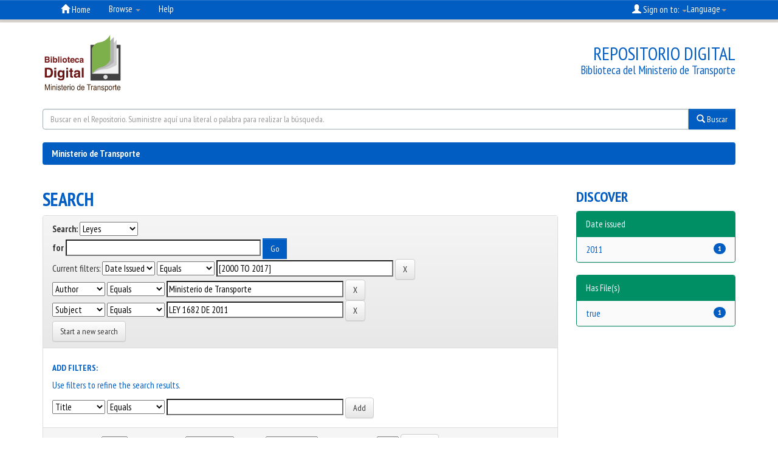

--- FILE ---
content_type: text/css
request_url: https://web.mintransporte.gov.co/jspui/static/css/bootstrap/mintransporte-dspace-styles.css
body_size: 7598
content:
/*-----MINTRANSPORTE definitions--*/

/*
TEMPORAL COLOR FOR LEY DE GARANTIAS
CHANGE ACTUAL ORANGE #D16F1A, #9DAFB0, #9DAFB0
FOR NEUTRAL TONE #9DAFB0
*/

body{font-family: 'PT Sans Narrow', sans-serif;font-size:150%;color: #025dc3;}
h1, h2, h3, h4, h5, h6, .h1, .h2, .h3, .h4, .h5, .h6{font-family: 'PT Sans Narrow', Arial, Verdana, Helvetica, sans-serif;color:#025dc3;text-transform: uppercase;font-weight: 700;}
a{color:#025dc3;}
body.undernavigation{padding-top: 0;}
summary{cursor:pointer;}

summary::-webkit-details-marker {
  display: none
}
summary:before { 
  content: "\25B8"; 
  color: #000; 
  float: left; 
  font-size: 1.5em; 
  font-weight: bold; 
  margin: -5px 10px 0 0; 
  padding: 0; 
  text-align: center; 
  width: 20px;
}
details[open] summary:before {
  content: "\25BE";
}

/*---header---*/
.navbar-inverse{background:#025dc3;}
.navbar-nav>li>a{padding-top: 10px;padding-bottom: 10px;}
.nav>li>a{padding: 0 15px;}
.navbar-brand{display: none;}
.navbar{min-height: 0;border:none;margin-bottom: 0;padding:.35em 0;}
.navbar-fixed-top,.navbar-fixed-bottom{position: relative;border:none;}
.navbar-inverse .navbar-nav>li>a{color: #fff;}

/*---breadcrumb-----*/
ol.breadcrumb{background: #025dc3;}
ol.breadcrumb li{font-style: normal;color: #fff;}

/*---footer-----*/
footer{font-family: Arial, Helvetica, sans-serif;}
#designedby{display: none;}

/*---buttons----*/
.btn-primary{background: #025dc3;border-color:#025dc3;border-radius:0;}
.btn-primary:hover{background: #025dc3;border-color:#025dc3;}

 /*----------- JFGC my addittions ------------*/
/*.body-bg {background: url("/image/fondo-mintransporte-bg.jpg") no-repeat;background-size: cover;opacity: .5;top: 0;left: 0;bottom: 0;right: 0;position: fixed;z-index: -1;width:100%;height:100%;display: none;}*/

#backGallery {width: 100%;height: 100%;position: fixed;top: 0;left: 0;z-index: -1;opacity:.4;display: none;}
 
#myHeaderBg{background: rgba(255,255,255,.8);padding: .25em 0;border-top: 5px solid #DAD5CE;margin: 0 0 1em;}
#myHeader{display:flex;justify-content:space-between;align-items:center;flex-wrap:wrap;padding:1em 0 .5em;}
#myHeaderLogo,#tagline{margin:0 auto;width: 50%;}

#myHeaderLogo{cursor: pointer;}
#myHeaderLogo img{max-height: 6.5em;width: auto;}
#tagline{line-height:1.25;text-align: right;}
#tagline h4{font-size: 2em;color: #025dc3;font-weight: normal;text-align: right;margin:0;}
#tagline	p{font-size: 1.275em;color: #025dc3;font-weight: normal;text-align: right;}

#buscador #tequery{border-color:#9DAFB0}

footer{display: none;}
#myFooter{background:#025dc3;margin: 1em 0 0;padding:1em 0 1.5em;color: #fff;font-size: 1.2em;}
#myFooter a{color:#fff;border-bottom:.00125em solid #fff;text-decoration: none;}
#footerLeft,#footerRight{line-height: 1.25;font-weight:normal;}
#footerRight{text-align: right;}

#myCredits{padding:.75em 0;text-align:center;background:#025dc3;}
#myCredits a{color: #fff;}

h3+p{color:#000;padding: .25em;font-size: 1.1em;}

.facetName{display:block;padding:.25em .75em;color:#fff;background: #008e65;margin: 0 0 0.5em;}
.list-group-item-heading{padding: .5em 0;text-align: center;}
.list-group-item-heading a{color:#9DAFB0;/*font-weight:bold; font-size:.8em*/}
.list-group-item:nth-child(2n+1) {background:#fafafa;}
.list-group-item a{color:#025dc3;}

h4.media-heading a{color:#025dc3;} 
h4.media-heading + br{display:none}

.badge{background: #025dc3;color: #fff;}
#recent-submissions{display: none;}

/*---------- Use for adjust images sizes in communities ----------*/
.well img{max-height:5.5em;margin: .5em auto;}
.list-group img{max-height:5.5em;margin: 0 auto;}

/*---INSIDE CONTENTS---*/
.panel{background: none;border-color: none;}
.panel-primary,.panel-info,.panel-success{border-color:#008e65;}
.panel-success > .panel-heading, .panel-info > .panel-heading, .panel-primary > .panel-heading {
	color: #fff;
	background-color: #008e65;
	border-color: #008e65;
	background-image: none;
}
.alert-info {
	color: #fff;
	background-color: #025dc3;
	border-color: #025dc3;
	background-image: none;
}
.pagination > .active > a, .pagination > .active > span, .pagination > .active > a:hover, .pagination > .active > span:hover, .pagination > .active > a:focus, .pagination > .active > span:focus {
	color: #fff;
	background-color: #025dc3;
	border-color: #025dc3;
}
.well {min-height: 0;padding: 7px;margin-bottom: .5em;background-color: hsla(0,00%,0%,.005);border: 1px solid #fafafa;border-radius: 4px;background-image: none;}/*---boxes for listing communities---*/
#recent-submissions-carousel h3{color:#fff;}

 /*----------- end JFGC my addittions ------------*/
 
/*---------------JFGC MY MEDIA QUERIES ADDITTIONS -----*/

@media only screen and (max-width: 543px) {
  /* Screens bewteen 0 and 543 pixels wide */
#myHeader{margin: 0;display:block;}
#myHeaderLogo,#tagline{text-align: center;width: 100%;}
#myHeaderLogo{margin: 0  0 1em;}
#moresearches ul{display: block;padding: .5em 0;}
#moresearches li{display: block;}
#tagline{font-size: 1.5em;text-align: center;}
#tagline h4,#tagline p{padding: .35em 0;}
#tagline h4{font-size: 1em;color: #fff;font-weight: normal;text-align: center;background: #9DAFB0;margin: 0;}
#tagline	p{font-size: .9em;color: #9DAFB0;font-weight: normal;text-align: center;}
#myFooter{margin:0 1em;display: block;text-align: center;}
#footerLeft,#footerRight{margin: .5em 0 .75em;text-align: center;}

h3+p{padding: .25em;font-size: 1.1em;}

/*---- Arrangements for navbar in mobile ----*/
.navbar-inverse{background: #222;}
.navbar-nav>li>a{padding: 1em 0;}
.nav>li>a{padding: 1em;}
.navbar-inverse .navbar-nav>li>a{padding: 1em 2em;}

/*---- Arrangements for communities in mobile ----*/
.media-body{clear: both;}
.well{clear: both;text-align: center;}
a.pull-left{float: none;width: 100%;}

}

@media only screen and (min-width: 544px) and (max-width: 767px) {
  /* Screens bewteen 544 and 767 pixels wide */
#myHeaderLogo,#tagline,#myHeaderLogoAux{text-align: center;}
#myHeader{display:flex;justify-content:space-between;align-items:center;flex-wrap:wrap;padding:1em 0 .5em;}
#myHeaderLogo img{max-width: 100%;width: auto;height:2.8em;}
#tagline h4{font-size: 1.4em;}
#tagline	p{font-size: 1.2em;}

#myFooter{margin:0 1em;display: block;}
#footerLeft,#footerRight{margin: .5em 0 .75em;text-align: center;}

h3+p{padding: .25em;font-size: 1.1em;}

/*---- Arrangements for navbar in mobile ----*/
.navbar-inverse{background: #222;}
.navbar-nav>li>a{padding: 1em 0;}
.nav>li>a{padding: 1em;}
.navbar-inverse .navbar-nav>li>a{padding: 1em 2em;}

/*---- Arrangements for communities in mobile ----*/
.media-body{clear: both;}
.well{clear: both;text-align: center;}
a.pull-left{float: none;width: 100%;}

}

@media only screen and (min-width: 768px) and (max-width: 991px) {
  /* Screens bewteen 768 and 991 pixels wide */
#myHeaderLogo{text-align:left;}
#myHeaderLogo img{max-width: 100%;width: auto;height:3.5em;}
#tagline{text-align:center;}
#footerLeft,#footerRight{margin: .5em 0 .75em;text-align: center;}

h3+p{padding: .25em;font-size: 1.1em;}

/*---- Arrangements for communities in mobile ----*/
.media-body{clear: both;}
.well{clear: both;text-align: center;}
a.pull-left{float: none;width: 100%;}

}

@media only screen and (min-width: 992px) and (max-width: 1199px) {
  /* Screens bewteen 992 and 1199 pixels wide */
#myHeaderLogo{text-align:left;}
#tagline{text-align:center;}

}

@media only screen and (min-width: 1200px){
  /* Screens 1200 pixels wide and furthermore */
#myHeaderLogo{text-align:left;}
#tagline{text-align:center;}

}

/*--------------- end JFGC MY MEDIA QUERIES ADDITTIONS -----*/
